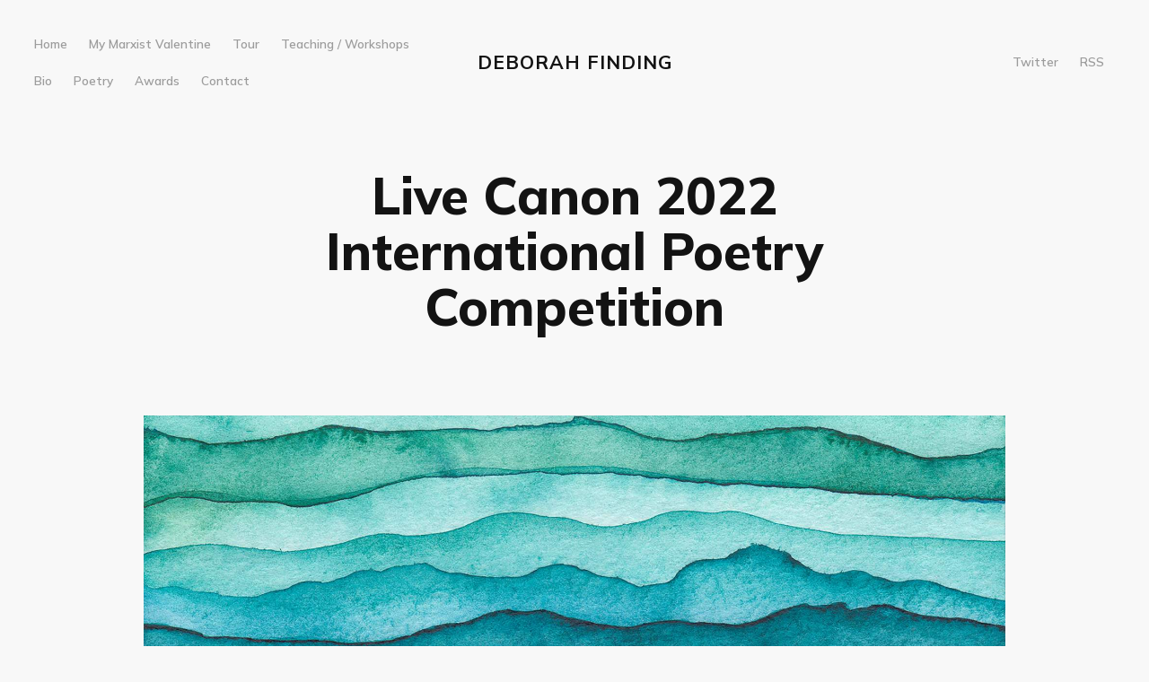

--- FILE ---
content_type: text/html; charset=utf-8
request_url: https://www.deborahfinding.com/live-canon-2022-international-poetry-competition/
body_size: 3860
content:
<!DOCTYPE html>
<html lang="en">
<head>

    <meta charset="utf-8" />
    <meta http-equiv="X-UA-Compatible" content="IE=edge" />

    <title>Live Canon 2022 International Poetry Competition</title>
    <meta name="HandheldFriendly" content="True" />
    <meta name="viewport" content="width=device-width, initial-scale=1.0" />

    <link rel="preconnect" href="https://fonts.googleapis.com">
    <link rel="preconnect" href="https://fonts.gstatic.com" crossorigin>
    <link rel="stylesheet" href="https://fonts.googleapis.com/css2?family=Mulish:ital,wght@0,400;0,600;0,700;0,800;1,400;1,700&display=swap">

    <link rel="stylesheet" type="text/css" href="https://www.deborahfinding.com/assets/built/screen.css?v=8e67c219c4" />

    <link rel="icon" href="https://www.deborahfinding.com/content/images/size/w256h256/2022/05/rose.png" type="image/png">
    <link rel="canonical" href="https://www.deborahfinding.com/live-canon-2022-international-poetry-competition/">
    <meta name="referrer" content="no-referrer-when-downgrade">
    
    <meta property="og:site_name" content="deborah finding">
    <meta property="og:type" content="article">
    <meta property="og:title" content="Live Canon 2022 International Poetry Competition">
    <meta property="og:description" content="Deborah&#x27;s poem &#x27;amortisation&#x27; has been longlisted for Live Canon&#x27;s 2022 International Poetry Competition Prize, which is judged this year by Rebecca Goss.

The 50 longlisted poems, including &#x27;amortisation&#x27; will be published in Live Canon&#x27;s 2022 Anthology, which comes out in October 2022, and is available for pre-order now.

20 poems">
    <meta property="og:url" content="https://www.deborahfinding.com/live-canon-2022-international-poetry-competition/">
    <meta property="og:image" content="https://www.deborahfinding.com/content/images/size/w1200/2022/07/lc-2022-anthology.jpeg">
    <meta property="article:published_time" content="2022-07-27T12:54:43.000Z">
    <meta property="article:modified_time" content="2022-07-27T12:54:43.000Z">
    <meta name="twitter:card" content="summary_large_image">
    <meta name="twitter:title" content="Live Canon 2022 International Poetry Competition">
    <meta name="twitter:description" content="Deborah&#x27;s poem &#x27;amortisation&#x27; has been longlisted for Live Canon&#x27;s 2022 International Poetry Competition Prize, which is judged this year by Rebecca Goss.

The 50 longlisted poems, including &#x27;amortisation&#x27; will be published in Live Canon&#x27;s 2022 Anthology, which comes out in October 2022, and is available for pre-order now.

20 poems">
    <meta name="twitter:url" content="https://www.deborahfinding.com/live-canon-2022-international-poetry-competition/">
    <meta name="twitter:image" content="https://www.deborahfinding.com/content/images/size/w1200/2022/07/lc-2022-anthology.jpeg">
    <meta name="twitter:label1" content="Written by">
    <meta name="twitter:data1" content="Deborah Finding">
    <meta name="twitter:site" content="@deborahfinding">
    <meta property="og:image:width" content="1200">
    <meta property="og:image:height" content="1678">
    
    <script type="application/ld+json">
{
    "@context": "https://schema.org",
    "@type": "Article",
    "publisher": {
        "@type": "Organization",
        "name": "deborah finding",
        "url": "https://www.deborahfinding.com/",
        "logo": {
            "@type": "ImageObject",
            "url": "https://www.deborahfinding.com/content/images/size/w256h256/2022/05/rose.png",
            "width": 60,
            "height": 60
        }
    },
    "author": {
        "@type": "Person",
        "name": "Deborah Finding",
        "url": "https://www.deborahfinding.com/author/deborah/",
        "sameAs": []
    },
    "headline": "Live Canon 2022 International Poetry Competition",
    "url": "https://www.deborahfinding.com/live-canon-2022-international-poetry-competition/",
    "datePublished": "2022-07-27T12:54:43.000Z",
    "dateModified": "2022-07-27T12:54:43.000Z",
    "image": {
        "@type": "ImageObject",
        "url": "https://www.deborahfinding.com/content/images/size/w1200/2022/07/lc-2022-anthology.jpeg",
        "width": 1200,
        "height": 1678
    },
    "description": "Deborah&#x27;s poem &#x27;amortisation&#x27; has been longlisted for Live Canon&#x27;s 2022 International Poetry Competition Prize, which is judged this year by Rebecca Goss.\n\nThe 50 longlisted poems, including &#x27;amortisation&#x27; will be published in Live Canon&#x27;s 2022 Anthology, which comes out in October 2022, and is available for pre-order now.\n\n20 poems will then be shortlisted and performed at the prize-giving on October 11, where one poem will be selected to win the prize. The ceremony is online and (free) tickets",
    "mainEntityOfPage": "https://www.deborahfinding.com/live-canon-2022-international-poetry-competition/"
}
    </script>

    <meta name="generator" content="Ghost 6.16">
    <link rel="alternate" type="application/rss+xml" title="deborah finding" href="https://www.deborahfinding.com/rss/">
    <script defer src="https://cdn.jsdelivr.net/ghost/portal@~2.58/umd/portal.min.js" data-i18n="true" data-ghost="https://www.deborahfinding.com/" data-key="9169cf784329e58eaa3064dcd6" data-api="https://deborahfinding.ghost.io/ghost/api/content/" data-locale="en" crossorigin="anonymous"></script><style id="gh-members-styles">.gh-post-upgrade-cta-content,
.gh-post-upgrade-cta {
    display: flex;
    flex-direction: column;
    align-items: center;
    font-family: -apple-system, BlinkMacSystemFont, 'Segoe UI', Roboto, Oxygen, Ubuntu, Cantarell, 'Open Sans', 'Helvetica Neue', sans-serif;
    text-align: center;
    width: 100%;
    color: #ffffff;
    font-size: 16px;
}

.gh-post-upgrade-cta-content {
    border-radius: 8px;
    padding: 40px 4vw;
}

.gh-post-upgrade-cta h2 {
    color: #ffffff;
    font-size: 28px;
    letter-spacing: -0.2px;
    margin: 0;
    padding: 0;
}

.gh-post-upgrade-cta p {
    margin: 20px 0 0;
    padding: 0;
}

.gh-post-upgrade-cta small {
    font-size: 16px;
    letter-spacing: -0.2px;
}

.gh-post-upgrade-cta a {
    color: #ffffff;
    cursor: pointer;
    font-weight: 500;
    box-shadow: none;
    text-decoration: underline;
}

.gh-post-upgrade-cta a:hover {
    color: #ffffff;
    opacity: 0.8;
    box-shadow: none;
    text-decoration: underline;
}

.gh-post-upgrade-cta a.gh-btn {
    display: block;
    background: #ffffff;
    text-decoration: none;
    margin: 28px 0 0;
    padding: 8px 18px;
    border-radius: 4px;
    font-size: 16px;
    font-weight: 600;
}

.gh-post-upgrade-cta a.gh-btn:hover {
    opacity: 0.92;
}</style><script async src="https://js.stripe.com/v3/"></script>
    <script defer src="https://cdn.jsdelivr.net/ghost/sodo-search@~1.8/umd/sodo-search.min.js" data-key="9169cf784329e58eaa3064dcd6" data-styles="https://cdn.jsdelivr.net/ghost/sodo-search@~1.8/umd/main.css" data-sodo-search="https://deborahfinding.ghost.io/" data-locale="en" crossorigin="anonymous"></script>
    
    <link href="https://www.deborahfinding.com/webmentions/receive/" rel="webmention">
    <script defer src="/public/cards.min.js?v=8e67c219c4"></script>
    <link rel="stylesheet" type="text/css" href="/public/cards.min.css?v=8e67c219c4">
    <script defer src="/public/member-attribution.min.js?v=8e67c219c4"></script><style>:root {--ghost-accent-color: #ff1694;}</style>
    <!-- Global site tag (gtag.js) - Google Analytics -->
<script async src="https://www.googletagmanager.com/gtag/js?id=UA-11820503-1"></script>
<script>
  window.dataLayer = window.dataLayer || [];
  function gtag(){dataLayer.push(arguments);}
  gtag('js', new Date());

  gtag('config', 'UA-11820503-1');
</script>

</head>
<body class="post-template">

    <div class="site-wrapper">

        <header class="site-head">
            <div class="site-head-container">
                <a class="nav-burger" href="#">
                    <div class="hamburger hamburger--collapse" aria-label="Menu" role="button" aria-controls="navigation">
                        <div class="hamburger-box">
                            <div class="hamburger-inner"></div>
                        </div>
                    </div>
                </a>
                <nav id="swup" class="site-head-left">
                    <ul class="nav">
    <li class="nav-home"><a href="https://www.deborahfinding.com/">Home</a></li>
    <li class="nav-my-marxist-valentine"><a href="https://www.deborahfinding.com/mymarxistvalentine/">My Marxist Valentine</a></li>
    <li class="nav-tour"><a href="https://www.deborahfinding.com/live/">Tour</a></li>
    <li class="nav-teaching-workshops"><a href="https://www.deborahfinding.com/">Teaching / Workshops</a></li>
    <li class="nav-bio"><a href="https://www.deborahfinding.com/bio/">Bio</a></li>
    <li class="nav-poetry"><a href="https://www.deborahfinding.com/poetry/">Poetry</a></li>
    <li class="nav-awards"><a href="https://www.deborahfinding.com/competitions/">Awards</a></li>
    <li class="nav-contact"><a href="https://www.deborahfinding.com/contact/">Contact</a></li>
</ul>

                </nav>
                <div class="site-head-center">
                    <a class="site-head-logo" href="https://www.deborahfinding.com">deborah finding</a>
                </div>
                <div class="site-head-right">
                    <div class="social-links">
                        <a href="https://x.com/deborahfinding" title="Twitter" target="_blank" rel="noopener">Twitter</a>
                        <a href="https://feedly.com/i/subscription/feed/https://www.deborahfinding.com/rss/" title="RSS" target="_blank" rel="noopener">RSS</a>
                    </div>
                </div>
            </div>
        </header>

        <main id="site-main" class="site-main">
            <div id="swup" class="transition-fade">

            
<article class="post-content post ">

    <header class="post-content-header">
        <h1 class="post-content-title">Live Canon 2022 International Poetry Competition</h1>
    </header>


    <figure class="post-content-image">
        <img class="kg-image" src="https://www.deborahfinding.com/content/images/2022/07/lc-2022-anthology.jpeg" alt="Live Canon 2022 International Poetry Competition" />
    </figure>

    <div class="post-content-body gh-content">
        <p>Deborah's poem 'amortisation' has been longlisted for <a href="https://www.livecanon.co.uk/?ref=deborahfinding.com">Live Canon</a>'s 2022 International Poetry Competition Prize, which is judged this year by <a href="https://rebeccagoss.wordpress.com/?ref=deborahfinding.com">Rebecca Goss</a>.</p><p>The 50 longlisted poems, including 'amortisation' will be published in Live Canon's 2022 Anthology, which comes out in October 2022, and is <a href="https://www.livecanon.co.uk/store/product/2022-anthology?ref=deborahfinding.com">available for pre-order now</a>.</p><p>20 poems will then be shortlisted and performed at the prize-giving on October 11, where one poem will be selected to win the prize. <a href="https://www.eventbrite.co.uk/e/2022-anthology-launch-and-poetry-prizegiving-tickets-391016981317?ref=deborahfinding.com">The ceremony is online and (free) tickets can be reserved now.</a></p><p><em><strong>"For fourteen years Live Canon has been publishing, performing, promoting, celebrating and sharing poetry. We publish anthologies, debuts and collections. Our ensemble perform poetry at theatres, festivals and events, and record poetry for radio, digital projects and interdisciplinary collaborations. We work with other art forms to create installations, interventions and experiences. We work with young people to create, explore and enjoy poetry. Our courses run in person and online and engage with established and emerging poets globally."</strong></em></p><p>Deborah has previously performed at a <a href="https://www.deborahfinding.com/live-canon-lunchtime-reading/">Live Canon Lunchtime Reading</a>, alongside poets Becky Cullen, Dino Mahoney and Elena Croitoru.</p>
    </div>


    <footer class="post-content-footer">



    </footer>


</article>


            </div>
        </main>

        <footer class="site-foot">
            &copy; 2026 <a href="https://www.deborahfinding.com">deborah finding</a> &mdash; Published with <a href="https://ghost.org" target="_blank" rel="noopener">Ghost</a>
        </footer>

    </div>


    <script src="https://www.deborahfinding.com/assets/built/swup.js?v=8e67c219c4" data-swup-ignore-script></script>
    <script src="https://www.deborahfinding.com/assets/built/infinitescroll.js?v=8e67c219c4" data-swup-ignore-script></script>
    <script src="https://www.deborahfinding.com/assets/built/reframe.min.js?v=8e67c219c4" data-swup-ignore-script></script>

    <div id="swup">
        

        <script>
  document.addEventListener("DOMContentLoaded", function(){
    const links = document.querySelectorAll("a");
    links.forEach(function(link) {
      if (link.host !== window.location.host) {
        link.setAttribute("target", "_blank");
        link.setAttribute("rel", "noopener noreferrer");
      }
    });
  });
</script>
    </div>

    <script data-swup-ignore-script>
        document.addEventListener("DOMContentLoaded", function(event) {
             // Mobile Menu Trigger
             document.getElementsByClassName("nav-burger")[0].onclick = function() {
                document.body.classList.toggle("site-head-open");
             };
        });

        // Initiate Swup transitions
        var swup = new Swup({
            plugins: [new SwupHeadPlugin(), new SwupScriptsPlugin()],
        });
        document.addEventListener('swup:contentReplaced', event => {
            window.scrollTo(0, 0);
            initInfiniteScroll(window, document);
            document.body.classList.remove("site-head-open");
        });
    </script>

        <script>
            const sources = [
                '.gh-content iframe[src*="youtube.com"]',
                '.gh-content iframe[src*="youtube-nocookie.com"]',
                '.gh-content iframe[src*="player.vimeo.com"]',
                '.gh-content iframe[src*="kickstarter.com"][src*="video.html"]',
                'object',
                'embed',
            ];

            reframe(document.querySelectorAll(sources.join(',')));
        </script>

</body>
</html>


--- FILE ---
content_type: text/css; charset=UTF-8
request_url: https://www.deborahfinding.com/assets/built/screen.css?v=8e67c219c4
body_size: 5941
content:
@import url("https://fonts.googleapis.com/css?family=Muli:400,400i,600,700,700i,800");:root{--color-primary:var(--ghost-accent-color,#3eb0ef);--color-base:#131313;--color-border:#ddd;--color-bg:#f8f8f8;--font-sans-serif:"Mulish",sans-serif;--font-serif:Georgia,Times,serif;--font-mono:Menlo,Courier,monospace;--font-light:100;--font-normal:400;--font-bold:700;--font-heavy:800;--xlarge:1680px;--large:1280px;--medium:980px;--small:740px;--xsmall:480px;--height:4rem;--margin:2rem;--radius:0.5rem}a,abbr,acronym,address,applet,article,aside,audio,big,blockquote,body,canvas,caption,cite,code,dd,del,details,dfn,div,dl,dt,em,embed,fieldset,figcaption,figure,footer,form,h1,h2,h3,h4,h5,h6,header,hgroup,html,iframe,img,ins,kbd,label,legend,li,mark,menu,nav,object,ol,output,p,pre,q,ruby,s,samp,section,small,span,strike,strong,sub,summary,sup,table,tbody,td,tfoot,th,thead,time,tr,tt,ul,var,video{border:0;font:inherit;font-size:100%;margin:0;padding:0;vertical-align:baseline}body{line-height:1}ol,ul{list-style:none}blockquote,q{quotes:none}blockquote:after,blockquote:before,q:after,q:before{content:"";content:none}img{display:block;height:auto;max-width:100%}html{-ms-text-size-adjust:100%;-webkit-text-size-adjust:100%;box-sizing:border-box;font-family:sans-serif}*,:after,:before{box-sizing:inherit}a{background-color:transparent}a:active,a:hover{outline:0}b,strong{font-weight:700}dfn,em,i{font-style:italic}h1{font-size:2em;margin:.67em 0}small{font-size:80%}sub,sup{font-size:75%;line-height:0;position:relative;vertical-align:baseline}sup{top:-.5em}sub{bottom:-.25em}img{border:0}svg:not(:root){overflow:hidden}mark{background-color:#fdffb6}code,kbd,pre,samp{font-family:monospace,monospace;font-size:1em}button,input,optgroup,select,textarea{color:inherit;font:inherit;margin:0}button{border:none;overflow:visible}button,select{text-transform:none}button,html input[type=button],input[type=reset],input[type=submit]{-webkit-appearance:button;cursor:pointer}button[disabled],html input[disabled]{cursor:default}button::-moz-focus-inner,input::-moz-focus-inner{border:0;padding:0}input{line-height:normal}input:focus{outline:none}input[type=checkbox],input[type=radio]{box-sizing:border-box;padding:0}input[type=number]::-webkit-inner-spin-button,input[type=number]::-webkit-outer-spin-button{height:auto}input[type=search]{-webkit-appearance:textfield;box-sizing:content-box}input[type=search]::-webkit-search-cancel-button,input[type=search]::-webkit-search-decoration{-webkit-appearance:none}legend{border:0;padding:0}textarea{overflow:auto}table{border-collapse:collapse;border-spacing:0}td,th{padding:0}html{-webkit-tap-highlight-color:rgba(0,0,0,0);font-size:62.5%;overflow-y:scroll}body,html{overflow-x:hidden}body{text-rendering:optimizeLegibility;-webkit-font-smoothing:antialiased;-moz-osx-font-smoothing:grayscale;-moz-font-feature-settings:"liga" on;background:#fff;color:#464646;font-family:-apple-system,BlinkMacSystemFont,Segoe UI,Roboto,Oxygen,Ubuntu,Cantarell,Open Sans,Helvetica Neue,sans-serif;font-size:1.5rem;font-style:normal;font-weight:400;letter-spacing:0;line-height:1.6em}::-moz-selection{background:#cbeafb;text-shadow:none}::selection{background:#cbeafb;text-shadow:none}hr{border:0;border-top:1px solid #eaeaea;display:block;height:1px;margin:2.5em 0 3.5em;overflow:visible;padding:0;position:relative;width:100%}audio,canvas,iframe,img,svg,video{vertical-align:middle}blockquote{border-left:.5em solid var(--color-bg);margin:1.5em 0;padding:0 1.6em}blockquote p{font-size:1.2em;font-weight:300;margin:.8em 0}blockquote small{display:inline-block;font-size:.9em;margin:.8em 0 .8em 1.5em;opacity:.8}blockquote small:before{content:"\2014 \00A0"}blockquote cite{font-weight:700}blockquote cite a{font-weight:400}a{color:var(--color-base);text-decoration:none;transition:.4s ease}a:not(.kg-btn):not(.kg-product-card-button):hover{text-decoration:underline;transition:.2s ease}h1,h2,h3,h4,h5,h6{text-rendering:optimizeLegibility;font-weight:700;line-height:1.4;margin-top:0}h1{font-size:5.7rem;font-weight:800;margin:0 0 .5em}@media (max-width:500px){h1{font-size:2.7rem}}h2{font-size:4rem;margin:1.5em 0 .5em}@media (max-width:500px){h2{font-size:2rem}}h3{font-size:3.2rem;margin:1.5em 0 1em}@media (max-width:500px){h3{font-size:1.8rem}}h4{font-size:2.6rem}h4,h5{margin:1.5em 0 1em}h5{font-size:2.4rem}h6{font-size:2.2rem;margin:1.5em 0 1em}.kg-card.kg-toggle-card .kg-toggle-heading-text{font-size:1.8rem;font-weight:700}.kg-toggle-card-icon{box-shadow:none;padding:0}.has-serif-title .kg-toggle-card .kg-toggle-heading-text{font-family:var(--font-serif)}.kg-callout-card-accent a{text-decoration:underline}blockquote.kg-blockquote-alt{font-style:normal;font-weight:700}.kg-card.kg-button-card .kg-btn{font-size:1.05em}.kg-card.kg-audio-card button,.kg-card.kg-video-card button{box-shadow:none;color:inherit!important}.kg-card.kg-header-card.kg-style-light{background-color:#f0f0f0}.kg-card.kg-header-card.kg-style-light h2.kg-header-card-header{color:var(--color-base)}.has-serif-body .kg-header-card h3.kg-header-card-subheader,.has-serif-title .kg-card.kg-header-card h2.kg-header-card-header{font-family:var(--font-serif)}.kg-embed-card{align-items:center;display:flex;flex-direction:column;min-width:100%}.kg-image{margin-left:auto;margin-right:auto}figcaption{color:var(--color-base);font-size:1.3rem;font-weight:600;line-height:1.4em;opacity:.4;padding:1.5rem;text-align:center}.kg-width-wide{width:75vw}.kg-width-full,.kg-width-wide{margin-left:calc(50% - 50vw);margin-right:calc(50% - 50vw);min-width:100%;position:relative;transform:translateX(calc(50vw - 50%))}.kg-width-full{width:94vw}.kg-width-full figcaption{padding-left:0;padding-right:0;text-align:left}@media (max-width:800px){.kg-width-full{width:100vw}.kg-width-full figcaption{padding-left:6vw}}dl,ol,ul{margin:0 0 var(--margin) 0}ol,ul{padding-left:1.3em;padding-right:1.5em}ol ol,ol ul,ul ol,ul ul{margin:.5em 0 1em}ul{list-style:disc}ol{list-style:decimal}ol,ul{max-width:100%}li{line-height:1.6em;margin:.5em 0;padding-left:.3em}dt{display:block;font-weight:var(--font-bold);margin:0 0 calc(var(--margin)*.5) 0}dd{margin-left:var(--margin)}.row{display:flex;flex:0 1 auto;flex-direction:row;flex-wrap:wrap;margin:0 -1rem}.col,.col-1,.col-10,.col-11,.col-12,.col-2,.col-3,.col-4,.col-5,.col-6,.col-7,.col-8,.col-9{padding:1rem}.col{flex-basis:0;flex-grow:1;max-width:100%}.col-1{flex-basis:8.3333333%;max-width:8.3333333%}.col-2{flex-basis:16.6666666%;max-width:16.6666666%}.col-3{flex-basis:25%;max-width:25%}.col-4{flex-basis:33.3333333%;max-width:33.3333333%}.col-5{flex-basis:41.6666666%;max-width:41.6666666%}.col-6{flex-basis:50%;max-width:50%}.col-7{flex-basis:58.3333333%;max-width:58.3333333%}.col-8{flex-basis:66.6666666%;max-width:66.6666666%}.col-9{flex-basis:75%;max-width:75%}.col-10{flex-basis:83.3333333%;max-width:83.3333333%}.col-11{flex-basis:91.6666666%;max-width:91.6666666%}.col-12{flex-basis:100%;max-width:100%}@media (max-width:800px){.col-1,.col-10,.col-11,.col-2,.col-3,.col-4,.col-5,.col-6,.col-7,.col-8,.col-9{flex-basis:50%;max-width:50%}}@media (max-width:600px){.col-1,.col-10,.col-11,.col-2,.col-3,.col-4,.col-5,.col-6,.col-7,.col-8,.col-9{flex-basis:100%;max-width:100%}}table{border-collapse:separate;font-size:.8em;margin:0 0 var(--margin) 0;width:100%}th{color:var(--color-base);font-size:.9em;font-weight:var(--font-bold);padding:0 .7em .4em;text-align:left}td{border-left-width:0;border-top-width:0;padding:.4em .7em}td:first-child{border-left-width:1px}tbody tr{border:1px solid var(--color-border);border-left:0;border-right:0}tbody tr:first-child td{border-top-width:1px}tbody tr:nth-child(odd){background-color:var(--color-bg)}tbody td{border-bottom:1px solid var(--color-border);border-left-width:1px;border-left:0 solid var(--color-border);border-right:1px solid var(--color-border);border-top-width:1px;border-top:0 solid var(--color-border)}tfoot{border-width:0}form{margin:0 0 var(--margin) 0}fieldset{border:0;margin:0;padding:0}label{color:var(--color-primary);display:block;font-size:.9em;font-weight:var(--font-bold);margin:0 0 (var(--margin) * .5) 0}input[type=email],input[type=password],input[type=search],input[type=tel],input[type=text],input[type=url],select,textarea{background:var(--color-bg);border:none;border:1px solid var(--color-border);border-radius:var(--radius);color:inherit;display:block;outline:0;padding:0 .6em;text-decoration:none;width:100%}input[type=email]:invalid,input[type=password]:invalid,input[type=search]:invalid,input[type=tel]:invalid,input[type=text]:invalid,input[type=url]:invalid,select:invalid,textarea:invalid{box-shadow:none}input[type=email]:focus,input[type=password]:focus,input[type=search]:focus,input[type=tel]:focus,input[type=text]:focus,input[type=url]:focus,select:focus,textarea:focus{border-color:var(--color-primary);box-shadow:0 0 0 1px var(--color-primary)}select{height:var(--height);padding-right:var(--height);text-overflow:ellipsis}select option{background:var(--color-bg);color:var(--color-primary)}select:focus::-ms-value{background-color:transparent}select::-ms-expand{display:none}input[type=email],input[type=password],input[type=search],input[type=tel],input[type=text],input[type=url],select{height:var(--height)}textarea{padding:.3em .6em;resize:vertical}input[type=checkbox],input[type=radio]{display:block;margin-right:-2em;opacity:0;width:1em;z-index:-1}input[type=checkbox]+label,input[type=radio]+label{align-items:center;color:var(--color-base);cursor:pointer;display:flex;font-size:1em;font-weight:var(--font-normal);padding-left:calc(var(--height)*.6 + .75em);padding-right:2rem;position:relative;-webkit-user-select:none;-moz-user-select:none;-ms-user-select:none;user-select:none}input[type=checkbox]+label:before,input[type=radio]+label:before{background:var(--color-bg);border:1px solid var(--color-border);border-radius:var(--radius);content:"";display:inline-block;height:calc(var(--height)*.6);line-height:calc(var(--height)*.56);margin-right:1rem;text-align:center;width:calc(var(--height)*.6)}input[type=checkbox]:checked+label:before,input[type=radio]:checked+label:before{background:var(--color-primary);border-color:var(--color-primary);color:var(--color-bg);content:"✓"}input[type=checkbox]:focus+label:before,input[type=radio]:focus+label:before{border-color:var(--color-primary);box-shadow:0 0 0 1px var(--color-primary)}input[type=checkbox]+label:before{border-radius:var(--radius)}input[type=radio]+label:before{border-radius:100%}.button,button,input[type=button],input[type=reset],input[type=submit]{-webkit-appearance:none;-moz-appearance:none;appearance:none;border:0;border-radius:var(--radius);cursor:pointer;display:inline-block;font-family:var(--font-sans-serif);font-size:1.4rem;font-weight:var(--font-normal);height:var(--height);line-height:var(--height);padding:0 2rem;text-align:center;text-decoration:none;transition:.4s ease;white-space:nowrap}.button.fit,button.fit,input[type=button].fit,input[type=reset].fit,input[type=submit].fit{width:100%}.button.small,button.small,input[type=button].small,input[type=reset].small,input[type=submit].small{font-size:1.2rem;height:calc(var(--height)*.9);line-height:calc(var(--height)*.9);padding:0 1.5rem}.button.large,button.large,input[type=button].large,input[type=reset].large,input[type=submit].large{font-size:1.6rem;height:calc(var(--height)*1.14);line-height:calc(var(--height)*1.14);padding:0 3rem}.button.disabled,.button:disabled,button.disabled,button:disabled,input[type=button].disabled,input[type=button]:disabled,input[type=reset].disabled,input[type=reset]:disabled,input[type=submit].disabled,input[type=submit]:disabled{opacity:.4;pointer-events:none}.button,button,input[type=button],input[type=reset],input[type=submit]{background-color:transparent;box-shadow:inset 0 0 0 2px var(--color-primary);color:var(--color-primary)!important}.button.primary,button.primary,input[type=button].primary,input[type=reset].primary,input[type=submit].primary{background-color:var(--color-primary);box-shadow:none;color:#fff!important}.actions{cursor:default;display:flex;list-style:none;margin:calc(var(--margin)*-.5);padding-left:0}.actions li{padding:0 0 0 calc(var(--margin)*.5);vertical-align:middle}.actions.special{justify-content:center;margin-left:0;width:100%}.actions.special li:first-child{padding-left:0}.actions.stacked{flex-direction:column;margin-left:0}.actions.stacked li{padding:calc(var(--margin)*.65) 0 0 0}.actions.stacked li:first-child{padding-top:0}.actions.fit{width:calc(100% + var(--margin)*.5)}.actions.fit li{flex:1 1 auto;width:100%}.actions.fit li>*,.actions.fit.stacked{width:100%}@media (max-width:var(--xsmall )){.actions:not(.fixed){flex-direction:column;margin-left:0;width:100%!important}.actions:not(.fixed) li{flex:1 1 auto;padding:calc(var(--margin)*.5) 0 0 0;text-align:center;width:100%}.actions:not(.fixed) li>*{width:100%}.actions:not(.fixed) li:first-child{padding-top:0}.actions:not(.fixed) li .button,.actions:not(.fixed) li button,.actions:not(.fixed) li input[type=button],.actions:not(.fixed) li input[type=reset],.actions:not(.fixed) li input[type=submit]{width:100%}.actions:not(.fixed) li .button.icon:before,.actions:not(.fixed) li button.icon:before,.actions:not(.fixed) li input[type=button].icon:before,.actions:not(.fixed) li input[type=reset].icon:before,.actions:not(.fixed) li input[type=submit].icon:before{margin-left:-.5rem}}.hamburger{background-color:transparent;border:0;color:inherit;cursor:pointer;display:flex;font:inherit;margin:0;overflow:visible;padding:2px 0;text-transform:none;transition:opacity .15s linear,filter .15s linear}.hamburger-box{display:inline-block;height:13px;position:relative;width:20px}.hamburger-inner{display:block;margin-top:-2px;top:50%}.hamburger-inner,.hamburger-inner:after,.hamburger-inner:before{background-color:#aaa;border-radius:4px;height:1px;position:absolute;transition:transform .15s ease;width:20px}.hamburger-inner:after,.hamburger-inner:before{content:"";display:block}.hamburger-inner:before{top:-6px}.hamburger-inner:after{bottom:-6px}.hamburger--collapse .hamburger-inner{bottom:0;top:auto;transition-delay:.15s;transition-duration:.15s;transition-timing-function:cubic-bezier(.55,.055,.675,.19)}.hamburger--collapse .hamburger-inner:after{top:-12px;transition:top .3s cubic-bezier(.33333,.66667,.66667,1) .3s,opacity .1s linear}.hamburger--collapse .hamburger-inner:before{transition:top .12s cubic-bezier(.33333,.66667,.66667,1) .3s,transform .15s cubic-bezier(.55,.055,.675,.19)}.site-head-open .hamburger-inner,.site-head-open .hamburger-inner:after,.site-head-open .hamburger-inner:before{background-color:var(--color-base)}.site-head-open .hamburger-inner{transform:translate3d(0,-6px,0) rotate(-45deg);transition-delay:.32s;transition-timing-function:cubic-bezier(.215,.61,.355,1)}.site-head-open .hamburger-inner:after{opacity:0;top:0;transition:top .3s cubic-bezier(.33333,0,.66667,.33333),opacity .1s linear .27s}.site-head-open .hamburger-inner:before{top:0;transform:rotate(-90deg);transition:top .12s cubic-bezier(.33333,0,.66667,.33333) .18s,transform .15s cubic-bezier(.215,.61,.355,1) .42s}.transition-fade{-webkit-animation:slideUp .9s cubic-bezier(.075,.82,.165,1) forwards;animation:slideUp .9s cubic-bezier(.075,.82,.165,1) forwards;opacity:1;transform:translate3d(0,4vh,0);transition:.25s}html.is-animating .transition-fade{opacity:0}@-webkit-keyframes slideUp{0%{transform:translate3d(0,4vh,0)}to{transform:translateZ(0)}}@keyframes slideUp{0%{transform:translate3d(0,4vh,0)}to{transform:translateZ(0)}}body{background:var(--color-bg);font-family:var(--font-sans-serif);transition:background .3s ease-out;transition-delay:.25}.img{background-position:50%;background-size:cover;border-radius:100%;display:block;height:100%;width:100%}.hidden{position:absolute;text-indent:-9999px;visibility:hidden}.site-wrapper{min-height:100vh;padding:3vw}@media (max-width:850px){.site-wrapper{padding:6vw}}.page-head{align-items:center;display:flex;flex-direction:column;justify-content:center;margin:auto;max-width:70%;padding:13vw 0;text-align:center}.error-head{height:75vh}.error-head h1{font-size:7rem;font-weight:var(--font-heavy);letter-spacing:10px;line-height:1.1em;margin:0}.error-head p{color:#939393;font-size:1.4rem;letter-spacing:1px;text-transform:uppercase}.error-link{font-size:1.5rem;margin-top:1rem;text-decoration:underline}.page-head-title{color:var(--color-base);font-size:4.2rem;margin:0}.has-serif-title .page-head-title{font-family:var(--font-serif)}@media (max-width:500px){.page-head-title{font-size:2rem}}.page-head-description{color:#aaa;font-size:2.2rem;line-height:1.35em;margin:0 0 1.6vw}@media (max-width:500px){.page-head-description{font-size:1.6rem}}.site-foot{color:#aaa;font-size:1.4rem;margin:3vw 0 1vw;text-align:center}.site-foot a{color:var(--color-base)}.site-head{font-size:1.35rem;margin-top:-10px;position:relative;z-index:300}.site-head-container{align-items:center;display:grid;grid-template-columns:1fr auto 1fr}.site-head-left{align-items:center;display:flex;margin-right:10px;position:relative;white-space:nowrap;z-index:100}.nav{display:flex;flex-wrap:wrap;list-style:none;margin:0 0 0 -12px;padding:0}.site-head li{display:block;margin:0;padding:0}.site-head-left a,.site-head-right a{color:var(--color-base);display:block;font-weight:600;margin:0;opacity:.4;padding:10px 12px}.nav-current a,.site-head a:hover{opacity:1;text-decoration:none}.site-head-center{display:flex;justify-content:center;width:100%}.site-head-logo{color:var(--color-base);display:block;flex-shrink:0;font-size:2.1rem;font-weight:700;letter-spacing:1px;line-height:1em;padding:10px;text-transform:uppercase}.site-head-logo:hover{text-decoration:none}.site-head-logo img{display:block;height:28px;margin-top:2px;width:auto}.site-head-right{justify-content:flex-end;position:relative;z-index:100}.site-head-right,.social-links{align-items:center;display:flex;flex-shrink:0}.subscribe-button{border:1px solid var(--color-base);border-radius:10px;color:var(--color-base);display:block;font-size:1.2rem;line-height:1em;opacity:.8;padding:4px 10px}.subscribe-button:hover{opacity:1;text-decoration:none}.rss-button{opacity:.4}.rss-button:hover{opacity:1}.rss-button svg{fill:var(--color-base);height:2.1rem;margin-bottom:1px}.nav-burger{display:none;left:0;padding:12px 12px 12px 0;position:absolute;z-index:9999}@media (max-width:850px){.site-head{padding:0}.nav-burger{display:block}.site-head-container{background:hsla(0,0%,100%,0);display:flex;flex-direction:column;height:40px;justify-content:flex-start;overflow:hidden;transition:all .4s ease-out;z-index:-1}.site-head-left,.site-head-right{height:auto;justify-content:flex-start;position:relative;transition:height .2s cubic-bezier(.4,.01,.165,.99);transition-delay:1s;z-index:-1}.site-head-left a,.site-head-right a{font-size:2.6rem;font-weight:200;line-height:1.15em;margin:8px 0;opacity:0;padding:1px 0;transform:scale(1.1) translateY(-25px);transition:transform .3s cubic-bezier(.4,.01,.165,.99),opacity .2s cubic-bezier(.4,.01,.165,.99)}.site-head-right a{font-size:2rem;margin:1px 0;padding:5px 0}.nav{align-items:flex-start;flex-direction:column;justify-content:flex-start;margin:3vw 0 0;width:100%}.site-head-left{margin:0;order:2;width:100%}.site-head-center{display:flex;justify-content:center;order:1;position:static;z-index:auto}.site-head-right{margin-top:3vw;order:3;width:100%}.social-links{align-items:flex-start;flex-direction:column}.site-head-open{background:#fff;height:100vh;overflow:hidden;transition:background .5s ease-out;transition-delay:.25}.site-head-open .site-head-container{height:calc(100vh - 14vw);overflow-y:scroll;transition:height .2s ease-in}.site-head-open .site-head-left,.site-head-open .site-head-right{height:auto;transition:height .2s cubic-bezier(.4,.01,.165,.99);z-index:9999}.site-head-open .site-head-left a,.site-head-open .site-head-right a{opacity:1;transform:scale(1) translateY(0);transition:transform .6s cubic-bezier(.4,.01,.165,.99),opacity .9s cubic-bezier(.4,.01,.165,.99)}.site-head-open .nav-current a{border-bottom:2px solid var(--color-base)}.site-head-open .site-head-right a{opacity:.5}.site-head-open .site-foot{bottom:0;display:block;position:fixed;transform:translateY(-4vw);transition:transform .3s cubic-bezier(.4,.01,.165,.99);z-index:9999}}.post-feed{display:flex;flex-wrap:wrap}.post-card{background:linear-gradient(135deg,#1f1f1f,#111) 50%;background-size:cover;counter-increment:posts;display:flex;flex:1 1 50%;height:35vw;overflow:hidden;position:relative}@media (max-width:700px){.post-card{flex:1 1 100%;height:70vw}}.post-card-large{flex:1 1 100%}.post-card-link{display:block;flex:1 1 auto}.post-card-content{align-items:center;background:rgba(0,0,0,.1);bottom:0;color:#fff;display:flex;flex:1 1 auto;justify-content:center;left:0;opacity:1;position:absolute;right:0;top:0;transition:opacity .5s cubic-bezier(.33,0,.2,1)}.post-card.with-image .post-card-content{opacity:0}@media (max-width:700px){.post-card.with-image .post-card-content{opacity:1}}.post-card-link:hover .post-card-content{opacity:1;transition:opacity .3s cubic-bezier(.33,0,.2,1)}.post-card-title{display:inline-block;font-size:3.4rem;margin:0;max-width:70%;text-align:center;transition:all .3s cubic-bezier(.33,0,.2,1)}.has-serif-title .post-card-title{font-family:var(--font-serif)}.post-card.no-image:before{bottom:-.15em;color:rgba(0,0,0,.2);content:counter(posts);display:block;font-size:28vw;font-weight:var(--font-heavy);letter-spacing:-.1em;line-height:1em;position:absolute;right:5vw}.post-card.no-image .post-card-content{align-items:flex-start;justify-content:flex-start;padding:4vw}.post-card.no-image .post-card-title{font-size:5rem;line-height:1.15em;text-align:left}.post-card.no-image:hover .post-card-title{text-decoration:underline}@media (max-width:1200px){.post-card.no-image .post-card-title{font-size:3.4rem}}@media (max-width:700px){.post-card.no-image:before{font-size:50vw}}.post-content{margin:0 auto;max-width:720px;padding:6vw 0}.post-content-header{align-items:center;display:flex;flex-direction:column}.post-content-title{color:var(--color-base);line-height:1.1;margin:0 0 3vw;text-align:center}.has-serif-title .post-content-title{font-family:var(--font-serif)}.post-content-excerpt{color:var(--color-base);font-size:2.2rem;line-height:1.6em;margin:-2vw 0 3vw;opacity:.5;text-align:center}.has-serif-body .post-content-excerpt{font-family:var(--font-serif)}@media (max-width:500px){.post-content-excerpt{font-size:1.8rem}}.post-content-image{margin:4vw calc(50% - 50vw);min-width:100%;position:relative;transform:translateX(calc(50vw - 50%));width:75vw}.gh-content>*+*{margin-bottom:0;margin-top:2.8rem}.gh-content>[id]{color:var(--color-base);margin:0}.has-serif-title .gh-content>[id]{font-family:var(--font-serif)}.gh-content>[id]:not(:first-child){margin-top:4.8rem}.gh-content>[id]+*{margin-top:1.6rem}.gh-content>[id]+.kg-card{margin-top:2.8rem}.gh-content>blockquote,.gh-content>hr{margin-top:6.4rem;position:relative}.gh-content .kg-card+:not(.kg-card),.gh-content :not(.kg-card):not([id])+.kg-card,.gh-content>blockquote+*,.gh-content>hr+*{margin-top:6.4rem}.gh-content a{color:var(--ghost-accent-color);text-decoration:underline;word-break:break-word}.gh-content>blockquote:not([class]),.gh-content>dl,.gh-content>ol,.gh-content>p,.gh-content>ul{font-size:1.9rem;line-height:1.6}.gh-content .kg-callout-card .kg-callout-text,.gh-content .kg-toggle-card .kg-toggle-content>ol,.gh-content .kg-toggle-card .kg-toggle-content>p,.gh-content .kg-toggle-card .kg-toggle-content>ul{font-size:1.7rem}@media (max-width:500px){.gh-content .kg-callout-card .kg-callout-text,.gh-content .kg-toggle-card .kg-toggle-content>ol,.gh-content .kg-toggle-card .kg-toggle-content>p,.gh-content .kg-toggle-card .kg-toggle-content>ul,.gh-content>blockquote:not([class]),.gh-content>dl,.gh-content>ol,.gh-content>p,.gh-content>ul{font-size:1.7rem}}.has-serif-body .gh-content .kg-callout-text,.has-serif-body .gh-content .kg-toggle-content>ol,.has-serif-body .gh-content .kg-toggle-content>p,.has-serif-body .gh-content .kg-toggle-content>ul,.has-serif-body .gh-content>blockquote,.has-serif-body .gh-content>dl,.has-serif-body .gh-content>ol,.has-serif-body .gh-content>p,.has-serif-body .gh-content>ul{font-family:var(--font-serif)}.gh-content>dl,.gh-content>ol,.gh-content>ul{padding-left:4rem}.gh-content li+li{margin-top:.8rem}.post-content-body li{word-break:break-word}.post-content-body li p{margin:0}.post-content-body iframe{margin:0 auto!important}.post-content-body blockquote:not([class]){border-left:3px solid var(--color-primary);padding:0 1.2em}.post-content-body code{background:var(--color-bg);border-radius:3px;font-size:.8em;font-weight:400!important;line-height:1em;padding:0 5px 2px}.post-content-body p code{word-break:break-all}.post-content-body pre{background:#0b0b0b;border:1px solid #000;border-radius:5px;color:var(--color-bg);font-size:1.4rem;line-height:1.5em;margin:1.5em 0 3em;max-width:100%;overflow-x:auto;padding:20px}.post-content-body pre code{background:transparent;font-size:inherit;line-height:inherit;padding:0}.post-content-body pre code :not(span){color:inherit}.post-content-body .fluid-width-video-wrapper{margin:1.5em 0 3em}.post-content-body hr:after{background:#eaeaea;box-shadow:var(--color-bg) 0 0 0 5px;content:"";display:block;height:30px;left:50%;margin-left:-10px;position:absolute;top:-15px;transform:rotate(45deg);width:1px}.footnotes-sep{margin-bottom:30px}.footnotes{font-size:1.5rem}.footnotes p{margin:0}.footnote-backref{box-shadow:none!important;color:var(--color-primary)!important;font-size:1.2rem;font-weight:700;text-decoration:none!important}.author-meta{color:#aaa;justify-content:center;margin-bottom:10px}.author-links,.author-meta{align-items:center;display:flex}.author-links{margin-top:20px}.author-links a{color:var(--color-base);display:block;margin:0;opacity:.4;padding:0 12px}.author-links a:hover{opacity:1;text-decoration:none}.author-links .divider{display:inline-block;margin:0 3px}.page-template .post-content-body h1,.page-template .post-content-body h2,.page-template .post-content-body h3{text-align:center}
/*# sourceMappingURL=screen.css.map */

--- FILE ---
content_type: application/javascript; charset=UTF-8
request_url: https://www.deborahfinding.com/assets/built/infinitescroll.js?v=8e67c219c4
body_size: 29
content:
function initInfiniteScroll(n,t){var d,v,r,i,o,l,s,c=t.querySelector("link[rel=next]");function f(){if(404===this.status)return n.removeEventListener("scroll",u),void n.removeEventListener("resize",m);this.response.querySelectorAll(".post-card").forEach(function(e){d.appendChild(e)});var e=this.response.querySelector("link[rel=next]");e?c.href=e.href:(n.removeEventListener("scroll",u),n.removeEventListener("resize",m)),s=t.documentElement.scrollHeight,i=r=!1}function a(){var e;i||(o+l<=s-v?r=!1:(i=!0,(e=new n.XMLHttpRequest).responseType="document",e.addEventListener("load",f),e.open("GET",c.href),e.send(null)))}function e(){r||n.requestAnimationFrame(a),r=!0}function u(){o=n.scrollY,e()}function m(){l=n.innerHeight,s=t.documentElement.scrollHeight,e()}!c||(d=t.querySelector(".post-feed"))&&(i=r=!(v=300),o=n.scrollY,l=n.innerHeight,s=t.documentElement.scrollHeight,n.addEventListener("scroll",u,{passive:!0}),n.addEventListener("resize",m),e())}initInfiniteScroll(window,document);
//# sourceMappingURL=infinitescroll.js.map